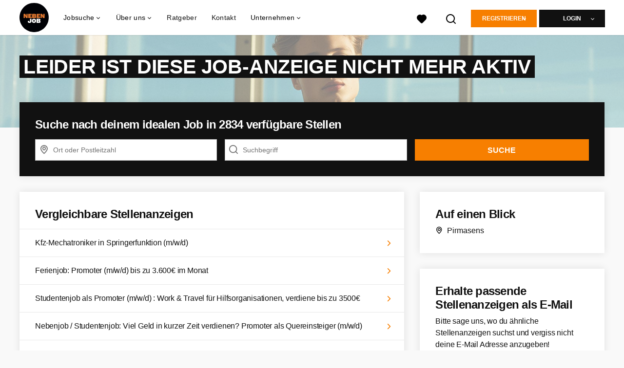

--- FILE ---
content_type: text/html; charset=utf-8
request_url: https://www.nebenjob.de/stellenangebote/2746775-objektleiter-m-w-d-gebaudereinigung-in-pirmasens
body_size: 18818
content:
<!DOCTYPE html>
<html lang="de">
  <head>
    <meta charset="UTF-8">

<title>Objektleiter (m/w/d) Gebäudereinigung in Pirmasens~ *</title>
<meta name="viewport" content="width=device-width, initial-scale=1, maximum-scale=1, user-scalable=no">

<link rel="preconnect" href="https://cdn.youngcapital.nl" crossorigin>
<link rel="preconnect" href="https://cdn.youngcapital.nl">
<link rel="preconnect" href="https://fonts.googleapis.com">
<link rel="preconnect" href="https://fonts.gstatic.com" crossorigin>
<link rel="preconnect" href="https://staticdash.net">
<link rel="preconnect" href="https://youngcapital-uploads-production.s3-eu-west-1.amazonaws.com">
<link rel="preconnect" href="https://youngcapital-uploads-production.s3.eu-west-1.amazonaws.com">
<link rel="preconnect" href="https://youngcapital-uploads-production.s3.amazonaws.com">
<link rel="preload" as="style" href="https://staticdash.net/fonts/work-sans/v17/css/default.css" />
<link rel="preload" href="/assets/pages/job-opening-546726ccb43ad0b4c5fbc8145639435920bef9d9df81429fb5e6f1ba6c8d26ef.css" as="style" />

<link rel="apple-touch-icon"      sizes="57x57"   max-age="604800" href=/njde-apple-touch-icon-57x57.png />
<link rel="apple-touch-icon"      sizes="114x114" max-age="604800" href=/njde-apple-touch-icon-114x114.png />
<link rel="apple-touch-icon"      sizes="72x72"   max-age="604800" href=/njde-apple-touch-icon-72x72.png />
<link rel="apple-touch-icon"      sizes="144x144" max-age="604800" href=/njde-apple-touch-icon-144x144.png />
<link rel="apple-touch-icon"      sizes="60x60"   max-age="604800" href=/njde-apple-touch-icon-60x60.png />
<link rel="apple-touch-icon"      sizes="120x120" max-age="604800" href=/njde-apple-touch-icon-120x120.png />
<link rel="apple-touch-icon"      sizes="76x76"   max-age="604800" href=/njde-apple-touch-icon-76x76.png />
<link rel="apple-touch-icon"      sizes="152x152" max-age="604800" href=/njde-apple-touch-icon-152x152.png />
<link rel="icon" type="image/png" sizes="196x196" max-age="604800" href=/njde-favicon-196x196.png />
<link rel="icon" type="image/png" sizes="160x160" max-age="604800" href=/njde-favicon-160x160.png />
<link rel="icon" type="image/png" sizes="96x96"   max-age="604800" href=/njde-favicon-96x96.png />
<link rel="icon" type="image/png" sizes="32x32"   max-age="604800" href=/njde-favicon-32x32.png />
<link rel="icon" type="image/png" sizes="16x16"   max-age="604800" href=/njde-favicon-16x16.png />
<meta name="msapplication-TileColor"  content="#ffffff" />
<meta name="msapplication-TileImage"  content=/njde-mstile-144x144.png />
<meta name="msapplication-config"     content=/njde-browserconfig.xml />
<meta name="theme-color" content="#F77F00">
<meta name="full-lang-code" content="de-de-x-nj_de" />

    <meta name="apple-itunes-app" content="app-id=1082652441, app-argument=https://www.nebenjob.de/stellenangebote/2746775-objektleiter-m-w-d-gebaudereinigung-in-pirmasens" />
    <meta name="google-play-app" content="app-id=nl.studentjob" />


<meta name="description" content="Piepenbrock steht für professionelle Dienstleistungen aus einer Hand. Werde ein Teil unseres Teams und hilf dabei,täglich für zufriedene Kunden in den Geschäftsfeldern Instandhaltung, Gebäudereinigung, Facility Management und Sicherheit zu sorgen." />
<meta name="author" content="NebenJob DE" />
<meta name="robots" content="index, follow" />
<meta name="owner" content="	YoungCapital B.V." />
<meta name="environment" content="production" />
<meta name="referrer" content="origin-when-cross-origin" />

  <meta property="og:title" content="Objektleiter (m/w/d) Gebäudereinigung in Pirmasens - Nebe..." />
  <meta property="og:description" content="Piepenbrock steht für professionelle Dienstleistungen aus eine..." />
  <meta property="og:type" content="website" />
  <meta property="og:site_name" content="Nebenjob DE" />
  <meta property="og:url" content="https://www.nebenjob.de/stellenangebote/2746775-objektleiter-m-w-d-gebaudereinigung-in-pirmasens" />

      <meta property="jobTitle" content="Objektleiter (m/w/d) Gebäudereinigung in Pirmasens" />
      <meta property="jobDescription" content="Piepenbrock steht für professionelle Dienstleistungen aus einer Hand. Werde ein Teil unseres Teams und hilf dabei,täglich für zufriedene Kunden in den Geschäftsfeldern Instandhaltung, Gebäudereinigung, Facility Management und Sicherheit zu sorgen." />
      <meta property="contenttype" content="JobPosting" />
      <meta property="identifier" content="2746775" />
      <meta property="datePosted" content="2023-04-11 08:55:01 +0200" />
      <meta property="status" content="inactive" />
      <meta property="postalCode" content="66953" />
      <meta property="postalCode2Digit" content="66" />
      <meta property="addressCountry" content="" />
      <meta property="jobType" content="imported" />
      <meta property="jobRedirectTo" content="" />

        <meta property="siteAbbr" content="NJ_DE" />

        <meta property="addressLocality" content="Pirmasens" />

        <meta property="addressRegion" content="Provincie Rheinland-Pfalz" />

        <meta property="jobStatus" content='Inaktiv' />

        <meta property="employmentType" content="Teilzeitjob" />


        <meta property="occupationalCategory" content="Technik / Elektronik" />



        <meta property="bcInterest" content="Piepenbrock"/>

      <meta property="motivation" content="optional" />

    <meta property="og:image" content="https://www.nebenjob.de/assets/og-logos/social/studentjob-510518e5bdd4ddf3831a16debc7f809bf5ea045aca2b481dfadfa4becf57231b.jpg" />
    <meta property="og:image:width" content="1200"/>
    <meta property="og:image:height" content="630" />

    <meta property="fb:app_id" content="216924695639390" />

  <meta name="twitter:card" content="summary_large_image" />
    <meta name="twitter:site" content="@YoungCapital_NL" />
    <meta name="twitter:creator" content="@YoungCapital_NL" />
  <meta name="twitter:title" content="Objektleiter (m/w/d) Gebäudereinigung in Pirmasens -..." />
  <meta name="twitter:description" content="Piepenbrock steht für professionelle Dienstleistungen aus einer Hand. Werde ein Teil unseres Teams und hilf dabei,täglich für z..." />

    <meta name="twitter:image" content="https://www.nebenjob.de/assets/og-logos/social/studentjob-510518e5bdd4ddf3831a16debc7f809bf5ea045aca2b481dfadfa4becf57231b.jpg" />


<link rel="stylesheet" href="https://staticdash.net/fonts/work-sans/v17/css/default.css" />

<style type="text/css">
  @import url(https://cdn.youngcapital.nl/style-guide/icons/3.12.0/style.swap.css);

    /* Bootstrap Glyphicons Halflings */
    @font-face{
      font-family:"Glyphicons Halflings";
      src:url("https://www.nebenjob.de/assets/glyphicons-halflings-regular-0805fb1fe24235f70a639f67514990e4bfb6d2cfb00ca563ad4b553c240ddc33.eot");
      src:url("https://www.nebenjob.de/assets/glyphicons-halflings-regular-0805fb1fe24235f70a639f67514990e4bfb6d2cfb00ca563ad4b553c240ddc33.eot?#iefix") format("embedded-opentype"),
        url("https://www.nebenjob.de/assets/glyphicons-halflings-regular-403acfcf0cbaebd1c28b404eec442cea53642644b3a73f91c5a4ab46859af772.woff2") format("woff2"),
        url("https://www.nebenjob.de/assets/glyphicons-halflings-regular-0703369a358a012c0011843ae337a8a20270c336948a8668df5cb89a8827299b.woff") format("woff"),
        url("https://www.nebenjob.de/assets/glyphicons-halflings-regular-7c9caa5f4e16169b0129fdf93c84e85ad14d6c107eb1b0ad60b542daf01ee1f0.ttf") format("truetype");
      font-weight:400;
      font-style:normal;
      font-stretch:normal;
    }
    /* YC Custom */
    @font-face {
      font-family: "yc-font";
      src:font-url("https://www.nebenjob.de/assets/yc-font-a7b0871094ed68c2c2312bdec92eabef5ffa6ed822228bb182c23ddd0e479168.eot");
      src:font-url("https://www.nebenjob.de/assets/yc-font-a7b0871094ed68c2c2312bdec92eabef5ffa6ed822228bb182c23ddd0e479168.eot?#iefix") format("embedded-opentype"),
        font-url("https://www.nebenjob.de/assets/yc-font-1abcc95be791d29cf499331673f23a15b57cf23e02e96b56e0aafc1df51a041e.woff") format("woff"),
        font-url("https://www.nebenjob.de/assets/yc-font-0f352a0365bb3006453278e56719057a5349841541e8dee50c0b11831aa1b3c4.ttf") format("truetype");
      font-weight: 400;
      font-style: normal;
    }
    [data-icon]:before{font-family: "yc-font" !important;content: attr(data-icon);font-style: normal !important;font-weight: normal !important;font-variant: normal !important;text-transform: none !important;speak: none;line-height: 1;-webkit-font-smoothing: antialiased;-moz-osx-font-smoothing: grayscale;}
    [class^="yc-icon-"]:before,[class*=" yc-icon-"]:before {font-family: "yc-font" !important;font-style: normal !important;font-weight: normal !important;font-variant: normal !important;text-transform: none !important;speak: none;line-height: 1;-webkit-font-smoothing: antialiased;-moz-osx-font-smoothing: grayscale;}
    .yc-icon-close:before {content: "\61"; }
    .yc-icon-star-empty:before {content: "\62";}
    .yc-icon-star-full:before {content: "\63";}
    .yc-icon-search:before {content: "\64";}
    .yc-icon-profile:before {content: "\65";}
    .yc-icon-arrow-left:before {content: "\66";}
    .yc-icon-arrow-right:before {content: "\67";}
    .yc-icon-money:before {content: "\68";}
</style>


<script src="/assets/jquery-5c7dcc015048ed98c0060951b988c5380363a047d30b22f181def007bd759e05.js"></script>


<link rel="search" type="application/opensearchdescription+xml" href="/opensearch.xml" title="NebenJob DE" />

<meta name="csrf-param" content="authenticity_token" />
<meta name="csrf-token" content="BylwcXn5yiOCVMoS3DyW3a6c_55WtVrWD99bwap98Poz353N9a7_-rXmN7BbcQhS4rISOiojVw5IrMETQHAR-g" />

<script> use_styleguide_css = true; </script>
<script> new_styleguide_forms = false; </script>



  <link rel="stylesheet" href="/assets/pages/job-opening-546726ccb43ad0b4c5fbc8145639435920bef9d9df81429fb5e6f1ba6c8d26ef.css" />

<script src="/assets/application-a8eca5e6d1b1e8eacc40188cec2ec58ed025d03e3a034f02cc0f0a824deb8119.js" async="async"></script>
<script src="/assets/esbuild-8ade744b0c70f3b23eb9ec709423af9b7714cda2a9179b0491a503eb78b781af.js" data-turbo-track="reload" defer="defer"></script>






    <script
  data-host-application="blk"
  data-is-production="true"
  data-use-cache-from-url="/cms_pages/cookiebanner_settings"
  src="https://staticdash.net/cookie-banner/cookie-banner-2.18.0.js"
  async
></script>

    <meta name="csrf-param" content="authenticity_token" />
<meta name="csrf-token" content="M_1VsaLjSaObofdxo3POaxaenwE5AIdh2g08iJaV5cYHC7gNLrR8eqwTCtMkPlDkWrBypUWWirmdfqZafJgExg" />
        <link rel="stylesheet" href="/assets/job_opening_print-2cd941fb1b034cfd7ac3df95eba624baf1d085b0bbec08bf7790ed3b7351edf7.css" media="print" />
      <link rel="alternate" href="android-app://nl.studentjob/https/www.nebenjob.de/stellenangebote/2746775" />


      <link rel="canonical" href="https://www.nebenjob.de/stellenangebote/2746775-objektleiter-m-w-d-gebaudereinigung-in-pirmasens" />

  </head>

  <body
    class='
      bg
      use-ycs
      
    '
    data-turbo="false"
    data-controller="job-openings-sticky-title"
    data-action="scroll@document->job-openings-sticky-title#scrollEventListener"
  >
    <script>
  window.dataLayer = window.dataLayer || [];
  window.dataLayer.push({"environment":{"environment":"production","language":"de"},"pagetype":{"pagetype":"job_openings \u003e show"},"facebookPixel":{"pageViewEventID":"page_view_019c0fa2-d754-7a79-8e20-1753a0ed3a35"}});


  var viewport = {};
  viewport.width = window.innerWidth
  viewport.height = window.innerHeight

  window.dataLayer[0].environment.viewport = viewport;
</script>





    <!-- legacy-header -->

    <div class="new-header" data-job-openings-sticky-title-target="siteNavigation">
      <div class="new-header__container">
        <div class="new-header__item new-header__item--menu new-header__item--mobile">
  <button class="new-header__menu-toggle" aria-label="Main menu">
    <span class="nyc-icon nyc-icon-menu-hamburger new-header__menu-icon--closed"></span>
    <span class="nyc-icon nyc-icon-close-cross new-header__menu-icon--open"></span>
  </button>
  <ul class="new-header__menu-nav new-header__menu-nav--left navigation navigation--main">


        <li class="navigation__item navigation__item--top"><span class="">Jobsuche</span><div class="navigation__container"><ul class="navigation navigation--sub"><li class="navigation__item"><a href="/kandidat/anmelden" class="navigation__link">Profil anlegen</a></li><li class="navigation__item"><a href="/accounts/auth/studentjob_id" class="navigation__link">Einloggen</a></li><li class="navigation__item"><span class="navigation__drop">Stellenangebote</span><ul class="navigation navigation--sub"><li class="navigation__item"><a href="/nebenjob" class="navigation__link">Nebenjobs</a></li><li class="navigation__item"><a href="/ferienjob" class="navigation__link">Ferienjobs</a></li><li class="navigation__item"><a href="/minijob" class="navigation__link">Minijobs</a></li><li class="navigation__item"><a href="/teilzeitjob" class="navigation__link">Teilzeitjobs</a></li><li class="navigation__item"><a href="/aushilfsjobs" class="navigation__link">Aushilfsjobs</a></li><li class="navigation__item"><a href="/wochenendjob" class="navigation__link">Wochenendjobs</a></li><li class="navigation__item"><a href="/home-office-jobs" class="navigation__link">Home-Office Jobs</a></li><li class="navigation__item"><a href="/taetigkeitsbereich" class="navigation__link">Tätigkeitsbereiche</a></li><li class="navigation__item"><a href="/stellenangebote" class="navigation__link">Alle Jobangebote</a></li><li class="navigation__item"><a href="https://www.jobbird.com/de/jobs" class="navigation__link">Jobs Deutschland</a></li></ul></li><li class="navigation__item"><span class="navigation__drop">Nebenjobs nach Stadt</span><ul class="navigation navigation--sub"><li class="navigation__item"><a href="/nebenjob/munchen" class="navigation__link">Nebenjobs München</a></li><li class="navigation__item"><a href="/nebenjob/berlin" class="navigation__link">Nebenjobs Berlin</a></li><li class="navigation__item"><a href="/nebenjob/hamburg" class="navigation__link">Nebenjobs Hamburg</a></li><li class="navigation__item"><a href="/nebenjob/koln" class="navigation__link">Nebenjobs Köln</a></li><li class="navigation__item"><a href="/nebenjob/frankfurt-am-main" class="navigation__link">Nebenjobs Frankfurt</a></li><li class="navigation__item"><a href="/nebenjob/leipzig" class="navigation__link">Nebenjobs Leipzig</a></li><li class="navigation__item"><a href="/nebenjob/nurnberg" class="navigation__link">Nebenjobs Nürnberg</a></li><li class="navigation__item"><a href="/nebenjob/dusseldorf" class="navigation__link">Nebenjobs Düsseldorf</a></li><li class="navigation__item"><a href="/nebenjob/stuttgart" class="navigation__link">Nebenjobs Stuttgart</a></li><li class="navigation__item"><a href="/nebenjob" class="navigation__link">Nebenjobs in deiner Stadt</a></li><li class="navigation__item"><a href="/nebenjobs-in-dem" class="navigation__link">Nebenjobs in deinem Bundesland</a></li></ul></li><li class="navigation__item"><span class="navigation__drop">Minijobs nach Stadt</span><ul class="navigation navigation--sub"><li class="navigation__item"><a href="/minijob/munchen" class="navigation__link">Minijobs München</a></li><li class="navigation__item"><a href="/minijob/berlin" class="navigation__link">Minijobs Berlin</a></li><li class="navigation__item"><a href="/minijob/hamburg" class="navigation__link">Minijobs Hamburg</a></li><li class="navigation__item"><a href="/minijob/koln" class="navigation__link">Minijobs Köln</a></li><li class="navigation__item"><a href="/minijob/frankfurt-am-main" class="navigation__link">Minijobs Frankfurt</a></li><li class="navigation__item"><a href="/minijob/leipzig" class="navigation__link">Minijobs Leipzig</a></li><li class="navigation__item"><a href="/minijob/nurnberg" class="navigation__link">Minijobs Nürnberg</a></li><li class="navigation__item"><a href="/minijob/dusseldorf" class="navigation__link">Minijobs Düsseldorf</a></li><li class="navigation__item"><a href="/minijob/stuttgart" class="navigation__link">Minijobs Stuttgart</a></li><li class="navigation__item"><a href="/minijob/dortmund" class="navigation__link">Minijobs Dortmund</a></li><li class="navigation__item"><a href="/minijob" class="navigation__link">Minijobs in deiner Stadt</a></li></ul></li><li class="navigation__item"><span class="navigation__drop">Bewerbungstipps</span><ul class="navigation navigation--sub"><li class="navigation__item"><a href="/bewerbungstipps/bewerbung-minijob" class="navigation__link">Bewerbung Minijob</a></li><li class="navigation__item"><a href="/bewerbungstipps/bewerbungsschreiben-tipps" class="navigation__link">Bewerbungsschreiben</a></li><li class="navigation__item"><a href="/bewerbungstipps/lebenslauf-schreiben" class="navigation__link">Lebenslauf schreiben</a></li><li class="navigation__item"><a href="/bewerbungstipps/lebenslauf-gestalten" class="navigation__link">Lebenslauf gestalten</a></li><li class="navigation__item"><a href="/bewerbungstipps/motivationsschreiben" class="navigation__link">Motivationsschreiben</a></li><li class="navigation__item"><a href="/bewerbungstipps/kurzbewerbung" class="navigation__link">Kurzbewerbung</a></li><li class="navigation__item"><a href="/bewerbungstipps/interne-bewerbung" class="navigation__link">Interne Bewerbung</a></li><li class="navigation__item"><a href="/bewerbungstipps/bewerbung-auf-englisch" class="navigation__link">Bewerbung auf Englisch</a></li><li class="navigation__item"><a href="/bewerbungstipps/vorstellungsgespraech" class="navigation__link">Vorstellungsgespräch</a></li><li class="navigation__item"><a href="/bewerbungstipps" class="navigation__link">Alle Bewerbungstipps</a></li></ul></li><li class="navigation__item"><span class="navigation__drop">Berufe</span><ul class="navigation navigation--sub"><li class="navigation__item"><a href="/taetigkeitsbereich/fahrer-jobs" class="navigation__link">Fahrer Jobs</a></li><li class="navigation__item"><a href="/taetigkeitsbereich/fahrer-jobs/lkw-fahrer-jobs" class="navigation__link">LKW-Fahrer Jobs</a></li><li class="navigation__item"><a href="/taetigkeitsbereich/gebaudeverwaltung-jobs/hausmeister-jobs" class="navigation__link">Hausmeister Jobs</a></li><li class="navigation__item"><a href="/taetigkeitsbereich/medizin-jobs/gesundheitsmanager-jobs" class="navigation__link">Gesundheitsmanager Jobs</a></li><li class="navigation__item"><a href="/taetigkeitsbereich/controlling-jobs/controller-jobs" class="navigation__link">Controller Jobs</a></li><li class="navigation__item"><a href="/taetigkeitsbereich/marketing-jobs/mediengestalter-jobs" class="navigation__link">Mediengestalter Jobs</a></li><li class="navigation__item"><a href="/taetigkeitsbereich/produktion-jobs/industriemechaniker-jobs" class="navigation__link">Industriemechaniker Jobs</a></li><li class="navigation__item"><a href="/taetigkeitsbereich/jobs-verkauf/verkaeufer-jobs" class="navigation__link">Verkäufer Jobs</a></li><li class="navigation__item"><a href="/taetigkeitsbereich/fahrer-jobs/kurier-jobs" class="navigation__link">Kurier Jobs</a></li><li class="navigation__item"><a href="/taetigkeitsbereich/medizin-jobs/sozialarbeiter-jobs" class="navigation__link">Sozialarbeiter Jobs</a></li><li class="navigation__item"><a href="/taetigkeitsbereich/fahrer-jobs/kraftfahrer-jobs" class="navigation__link">Kraftfahrer Jobs</a></li><li class="navigation__item"><a href="/taetigkeitsbereich/fahrer-jobs/gabelstaplerfahrer-jobs" class="navigation__link">Gabelstaplerfahrer Jobs</a></li><li class="navigation__item"><a href="/taetigkeitsbereich/vertrieb-jobs/aussendienstler-jobs" class="navigation__link">Außendienstler Jobs</a></li><li class="navigation__item"><a href="/taetigkeitsbereich/medizin-jobs/psychologe-jobs" class="navigation__link">Psychologe Jobs</a></li><li class="navigation__item"><a href="/taetigkeitsbereich/paedagogik-jobs/erzieher-jobs" class="navigation__link">Erzieher Jobs</a></li><li class="navigation__item"><a href="/taetigkeitsbereich/design-jobs/designer-jobs" class="navigation__link">Designer Jobs</a></li><li class="navigation__item"><a href="/taetigkeitsbereich/ingenieur-jobs/wirtschaftsingenieur-jobs" class="navigation__link">Wirtschaftsingenieur Jobs</a></li><li class="navigation__item"><a href="/taetigkeitsbereich/ingenieur-jobs/maschinenbauingenieur-jobs" class="navigation__link">Maschinenbauingenieur Jobs</a></li><li class="navigation__item"><a href="/taetigkeitsbereich/ingenieur-jobs/maschinenbautechniker-jobs" class="navigation__link">Maschinenbautechniker Jobs</a></li><li class="navigation__item"><a href="/taetigkeitsbereich/fahrer-jobs/berufskraftfahrer-jobs" class="navigation__link">Berufskraftfahrer Jobs</a></li><li class="navigation__item"><a href="/taetigkeitsbereich/medizin-jobs/mfa-jobs" class="navigation__link">MFA Jobs</a></li><li class="navigation__item"><a href="/taetigkeitsbereich/chemiker-jobs" class="navigation__link">Chemiker Jobs</a></li><li class="navigation__item"><a href="/taetigkeitsbereich/techniker-jobs/elektriker-jobs" class="navigation__link">Elektriker Jobs</a></li><li class="navigation__item"><a href="/taetigkeitsbereich/techniker-jobs/elektroniker-jobs" class="navigation__link">Elektroniker Jobs</a></li><li class="navigation__item"><a href="/taetigkeitsbereich/ingenieur-jobs/zerspanungsmechaniker-jobs" class="navigation__link">Zerspanungsmechaniker Jobs</a></li></ul></li><li class="navigation__item"><a href="/ratgeber" class="navigation__link">Ratgeber</a></li></ul></div></li><li class="navigation__item navigation__item--top"><span class="">Unternehmen</span><div class="navigation__container"><ul class="navigation navigation--sub"><li class="navigation__item"><a href="/unternehmen" class="navigation__link">Mitarbeiter finden</a></li><li class="navigation__item"><a href="/unternehmen/stellenanzeige-aufgeben" class="navigation__link">Kostenlose Stellenanzeige aufgeben</a></li><li class="navigation__item"><a href="/unternehmen/recruitment" class="navigation__link">Recruitment</a></li><li class="navigation__item"><span class="navigation__drop">Recruiting-Prozess Tipps</span><ul class="navigation navigation--sub"><li class="navigation__item"><a href="/unternehmen/recruiting-prozess-tipps/personalbeschaffung" class="navigation__link">Personalbeschaffung</a></li><li class="navigation__item"><a href="/unternehmen/recruiting-prozess-tipps/stellenanzeige-schreiben" class="navigation__link">Stellenanzeige schreiben</a></li><li class="navigation__item"><a href="/unternehmen/recruiting-prozess-tipps/stellenanzeige-muster" class="navigation__link">Stellenanzeige Muster</a></li><li class="navigation__item"><a href="/unternehmen/recruiting-prozess-tipps/zusage-bewerbung" class="navigation__link">Zusage Bewerbung</a></li><li class="navigation__item"><a href="/unternehmen/recruiting-prozess-tipps/absage-bewerbung" class="navigation__link">Absage Bewerbung</a></li><li class="navigation__item"><a href="/unternehmen/recruiting-prozess-tipps/bewerbungsgespraech-fuehren" class="navigation__link">Bewerbungsgespräch führen</a></li><li class="navigation__item"><a href="/unternehmen/recruiting-prozess-tipps" class="navigation__link">Alle Recruiting-Prozess Tipps</a></li></ul></li><li class="navigation__item"><a href="/haufig-gestellte-fragen/unternehmen-auf-nebenjob" class="navigation__link">FAQ für Arbeitgeber</a></li></ul></div></li><li class="navigation__item navigation__item--top"><span class="">Info</span><div class="navigation__container"><ul class="navigation navigation--sub"><li class="navigation__item"><a href="/ueber-nebenjob" class="navigation__link">Über NebenJob</a></li><li class="navigation__item"><a href="/haufig-gestellte-fragen/ueber-nebenjob" class="navigation__link">Häufig gestellte Fragen</a></li><li class="navigation__item"><a href="/kontakt" class="navigation__link">Kontakt</a></li></ul></div></li>

    <li class="navigation__item navigation__item--socials">

        <a title="Instagram" aria-label="Instagram" class="navigation__social" target="_blank" rel="noopener" href="https://www.instagram.com/nebenjob.de/">
          <i class="nyc-icon nyc-icon-network-insta"></i>
</a>        <a title="Facebook" aria-label="Facebook" class="navigation__social" target="_blank" rel="noopener" href="https://www.facebook.com/nebenjob.de">
          <i class="nyc-icon nyc-icon-network-facebook"></i>
</a>    </li>
  </ul>
</div>

        <div class="new-header__item new-header__item--menu">
  <ul class="new-header__menu-nav navigation navigation--main navigation--desktop">
      
        <li class="navigation__item navigation__item--top"><span class="navigation__drop">Jobsuche</span><div class="navigation__container"><ul class="navigation navigation--sub"><li class="navigation__item"><a href="/nebenjob" class="navigation__link navigation__link--drop">Nebenjobs nach Stadt</a><ul class="navigation navigation--sub"><li class="navigation__item"><a href="/nebenjob/munchen" class="navigation__link">Nebenjobs München</a></li><li class="navigation__item"><a href="/nebenjob/berlin" class="navigation__link">Nebenjobs Berlin</a></li><li class="navigation__item"><a href="/nebenjob/hamburg" class="navigation__link">Nebenjobs Hamburg</a></li><li class="navigation__item"><a href="/nebenjob/koln" class="navigation__link">Nebenjobs Köln</a></li><li class="navigation__item"><a href="/nebenjob/frankfurt-am-main" class="navigation__link">Nebenjobs Frankfurt</a></li><li class="navigation__item"><a href="/nebenjob/leipzig" class="navigation__link">Nebenjobs Leipzig</a></li><li class="navigation__item"><a href="/nebenjob/nurnberg" class="navigation__link">Nebenjobs Nürnberg</a></li><li class="navigation__item"><a href="/nebenjob/dusseldorf" class="navigation__link">Nebenjobs Düsseldorf</a></li><li class="navigation__item"><a href="/nebenjob/stuttgart" class="navigation__link">Nebenjobs Stuttgart</a></li><li class="navigation__item"><a href="/nebenjob/dortmund" class="navigation__link">Nebenjobs Dortmund</a></li><li class="navigation__item"><a href="/nebenjobs-in-dem" class="navigation__link">Nebenjob in deinem Bundesland</a></li></ul></li><li class="navigation__item"><a href="/minijob" class="navigation__link navigation__link--drop">Minijobs nach Stadt</a><ul class="navigation navigation--sub"><li class="navigation__item"><a href="/minijob/munchen" class="navigation__link">Minijobs München</a></li><li class="navigation__item"><a href="/minijob/berlin" class="navigation__link">Minijobs Berlin</a></li><li class="navigation__item"><a href="/minijob/hamburg" class="navigation__link">Minijobs Hamburg</a></li><li class="navigation__item"><a href="/minijob/koln" class="navigation__link">Minijobs Köln</a></li><li class="navigation__item"><a href="/minijob/frankfurt-am-main" class="navigation__link">Minijobs Frankfurt</a></li><li class="navigation__item"><a href="/minijob/leipzig" class="navigation__link">Minijobs Leipzig</a></li><li class="navigation__item"><a href="/minijob/nurnberg" class="navigation__link">Minijobs Nürnberg</a></li><li class="navigation__item"><a href="/minijob/dusseldorf" class="navigation__link">Minijobs Düsseldorf</a></li><li class="navigation__item"><a href="/minijob/stuttgart" class="navigation__link">Minijobs Stuttgart</a></li><li class="navigation__item"><a href="/minijob/dortmund" class="navigation__link">Minijobs Dortmund</a></li></ul></li><li class="navigation__item"><span class="navigation__drop">Stellenangebote</span><ul class="navigation navigation--sub"><li class="navigation__item"><a href=" /nebenjob" class="navigation__link"> Nebenjobs</a></li><li class="navigation__item"><a href="/ferienjob" class="navigation__link">Ferienjobs</a></li><li class="navigation__item"><a href="/minijob" class="navigation__link">Minijobs</a></li><li class="navigation__item"><a href="/teilzeitjob" class="navigation__link">Teilzeitjobs</a></li><li class="navigation__item"><a href="/aushilfsjobs" class="navigation__link">Aushilfsjobs</a></li><li class="navigation__item"><a href="/wochenendjob" class="navigation__link">Wochenendjobs</a></li><li class="navigation__item"><a href="/home-office-jobs" class="navigation__link">Home-Office Jobs</a></li><li class="navigation__item"><a href="/taetigkeitsbereich" class="navigation__link">Tätigkeitsbereiche</a></li><li class="navigation__item"><a href="/stellenangebote" class="navigation__link">Alle Stellenangebote</a></li><li class="navigation__item"><a href="https://www.jobbird.com/de/jobs" class="navigation__link">Jobs Deutschland</a></li></ul></li><li class="navigation__item"><span class="navigation__drop">Bewerbungstipps</span><ul class="navigation navigation--sub"><li class="navigation__item"><a href="/bewerbungstipps/bewerbung-minijob" class="navigation__link">Bewerbung Minijob</a></li><li class="navigation__item"><a href="/bewerbungstipps/bewerbungsschreiben-tipps" class="navigation__link">Bewerbungsschreiben</a></li><li class="navigation__item"><a href="/bewerbungstipps/lebenslauf-schreiben" class="navigation__link">Lebenslauf schreiben</a></li><li class="navigation__item"><a href="/bewerbungstipps/lebenslauf-gestalten" class="navigation__link">Lebenslauf gestalten</a></li><li class="navigation__item"><a href="/bewerbungstipps/motivationsschreiben" class="navigation__link">Motivationsschreiben</a></li><li class="navigation__item"><a href="/bewerbungstipps/kurzbewerbung" class="navigation__link">Kurzbewerbung</a></li><li class="navigation__item"><a href="/bewerbungstipps/interne-bewerbung" class="navigation__link">Interne Bewerbung</a></li><li class="navigation__item"><a href="/bewerbungstipps/bewerbung-auf-englisch" class="navigation__link">Bewerbung auf Englisch</a></li><li class="navigation__item"><a href="/bewerbungstipps/vorstellungsgespraech" class="navigation__link">Vorstellungsgespräch</a></li><li class="navigation__item"><a href="/bewerbungstipps" class="navigation__link">Alle Bewerbungstipps</a></li></ul></li><li class="navigation__item"><span class="navigation__drop">Info</span><ul class="navigation navigation--sub"><li class="navigation__item"><a href="/haufig-gestellte-fragen" class="navigation__link">Häufig gestellte Fragen</a></li><li class="navigation__item"><a href="/kontakt" class="navigation__link">Kontakt</a></li></ul></li></ul></div></li><li class="navigation__item navigation__item--top"><span class="navigation__drop">Über uns</span><div class="navigation__container"><ul class="navigation navigation--sub"><li class="navigation__item"><span class="navigation__drop">Wer wir sind</span><ul class="navigation navigation--sub"><li class="navigation__item"><a href="/ueber-nebenjob" class="navigation__link">Über uns</a></li><li class="navigation__item"><a href="/ueber-nebenjob/arbeite-mit-uns" class="navigation__link">Arbeiten bei Nebenjob</a></li></ul></li></ul></div></li><li class="navigation__item navigation__item--top"><a href="/ratgeber" class="navigation__link">Ratgeber</a></li><li class="navigation__item navigation__item--top"><a href="/kontakt" class="navigation__link">Kontakt</a></li><li class="navigation__item navigation__item--top"><span class="navigation__drop">Unternehmen</span><div class="navigation__container"><ul class="navigation navigation--sub"><li class="navigation__item"><span class="navigation__drop">Kandidaten finden</span><ul class="navigation navigation--sub"><li class="navigation__item"><a href="/unternehmen" class="navigation__link">Mitarbeiter finden</a></li><li class="navigation__item"><a href="/unternehmen/stellenanzeige-aufgeben" class="navigation__link">Kostenlose Stellenanzeige aufgeben</a></li><li class="navigation__item"><a href="/unternehmen/recruitment" class="navigation__link">Recruitment</a></li></ul></li><li class="navigation__item"><span class="navigation__drop">Recruiting-Prozess Tipps</span><ul class="navigation navigation--sub"><li class="navigation__item"><a href="/unternehmen/recruiting-prozess-tipps/personalbeschaffung" class="navigation__link">Personalbeschaffung</a></li><li class="navigation__item"><a href="/unternehmen/recruiting-prozess-tipps/stellenanzeige-schreiben" class="navigation__link">Stellenanzeige schreiben</a></li><li class="navigation__item"><a href="/unternehmen/recruiting-prozess-tipps/stellenanzeige-muster" class="navigation__link">Stellenanzeige Muster</a></li><li class="navigation__item"><a href="/unternehmen/recruiting-prozess-tipps/zusage-bewerbung" class="navigation__link">Zusage Bewerbung</a></li><li class="navigation__item"><a href="/unternehmen/recruiting-prozess-tipps/absage-bewerbung" class="navigation__link">Absage Bewerbung</a></li><li class="navigation__item"><a href="/unternehmen/recruiting-prozess-tipps/bewerbungsgespraech-fuehren" class="navigation__link">Bewerbungsgespräch führen</a></li><li class="navigation__item"><a href="/unternehmen/recruiting-prozess-tipps" class="navigation__link">Alle Recruiting-Prozess Tipps</a></li></ul></li><li class="navigation__item"><span class="navigation__drop">Praktische Tipps &amp; Kontakt</span><ul class="navigation navigation--sub"><li class="navigation__item"><a href="/haufig-gestellte-fragen/ueber-nebenjob" class="navigation__link">Häufig gestellte Fragen</a></li><li class="navigation__item"><a href="/kontakt" class="navigation__link">Kontakt</a></li></ul></li></ul></div></li>
  </ul>
</div>

        <div class="new-header__item new-header__item--favorites ">
  <a class="new-header__link" aria-label="Alle Favoriten ansehen" href="/kandidat/favoriten">
    <div class="new-header__favorites-icon">
      <img alt="Herz" src="/assets/icons/svg/icon-favourite-filled-3de5d46f56bdae68d7267176c73959be6a934c63f885c029858ee4b798962fe5.svg" width="22" height="22" />
      <span class="new-header__favorites-count hidden">
        0
      </span>
    </div>
</a></div>


        <div class="new-header__item new-header__item--logo">
          <a href="/" class="new-header__logo">
            <img width="60" height="60" src="https://www.nebenjob.de/logos/svg/njde.svg" alt="Nebenjob DE_logo" title="" class="new-header__image">
          </a>
        </div>

        <div class="new-header__item new-header__item--search search search--job-listing">
          <button class="search__toggle" aria-label="Suchen">
            <img alt="Lupe" src="/assets/icons/svg/icon-search-d6b422475f7b015089cb87cc67d0644a18daa19e55f6d8114d874f22e5e6db23.svg" width="22" height="22" />
          </button>
        </div>

          <div class="new-header__item new-header__item--user-menu user-menu user-menu-toggle--logged-out">
    <button class="new-header__menu-toggle" aria-label="Login">
      <span class="nyc-icon nyc-icon-avatar new-header__menu-icon--closed"></span>
      <span class="nyc-icon nyc-icon-close-cross new-header__menu-icon--open"></span>
    </button>

      


      <ul class="new-header__menu-nav navigation navigation--main new-header__menu-nav--right hidden-lg hidden-md">
          <li class="navigation__item">
            <span>
              Bewerber
            </span>
            <div class="navigation__container">
              <ul class="navigation navigation--sub">
                <li class="navigation__item">
                  <a class="navigation__link" href="/kandidat/anmelden">Kostenlos registrieren</a>
                </li>
                <li class="navigation__item" data-test="job-board-login-button-mobile">
                  <a class="navigation__link" data-method="post" href="/accounts/auth/studentjob_id">Einloggen</a>
                </li>
              </ul>
            </div>
          </li>
        <li class="navigation__item">
          <span>
            Unternehmen
          </span>
          <div class="navigation__container">
            <ul class="navigation navigation--sub">
              <li class="navigation__item">
                <a class="navigation__link" href="#">
                  <a class="navigation__link" href="/betreff/anmelden">Registrieren</a>
                </a>
              </li>
              <li class="navigation__item">
                <a class="navigation__link" href="/betreff/einloggen">Einloggen</a>
              </li>
            </ul>
          </div>
        </li>
      </ul>

      <ul class="new-header__menu-nav navigation navigation--main user-menu--anonymus hidden-xs hidden-sm">
        <li class="navigation__item menu-select">
          <ul class="menu-select__list menu-select__list--dropless">
            <li class="menu-select__item menu-select__item--borderless">
              <button class="new-header__btn new-header__btn--drop" type="button">
                Registrieren
              </button>
            </li>
            <li class="menu-select__item menu-select__item--login">
              <a class="menu-select__link" href="/kandidat/anmelden">Bewerber</a>
            </li>
            <li class="menu-select__item menu-select__item--login">
              <a class="menu-select__link" href="/betreff/anmelden">UNTERNEHMEN</a>
            </li>
          </ul>
        </li>
        <li class="navigation__item menu-select">
          <ul class="menu-select__list menu-select__list--dropless">
            <li class="menu-select__item menu-select__item--borderless">
              <button class="new-header__btn new-header__btn--black  new-header__btn--drop">
                Login
              </button>
            </li>
            <li class="menu-select__item menu-select__item--login" data-test="job-board-login-button-desktop">
              <a class="menu-select__link" data-method="post" href="/accounts/auth/studentjob_id">Bewerber</a>
            </li>
            <li class="menu-select__item menu-select__item--login">
              <a class="menu-select__link" data-toggle="modal" data-target="#customerLogin" data-keyboard="true" href="javascript:void(0)">Unternehmen</a>
            </li>
          </ul>
        </li>
      </ul>
  </div>


      </div>

    </div>

    <div class="card search__box search--job-listing">
  <nav class="tabs">
    <ul>
      <li class="tab col tab--active">
        <a href='javascript:void(0);' class="tab__text" data-search-type="search--job-listing">
          Stellenangebote
        </a>
      </li>
      <li class="tab col">
        <a href='javascript:void(0);' class="tab__text" data-search-type="search--all-site">
          Gesamte Website
        </a>
      </li>
    </ul>
  </nav>

  <div class="card__body mw-none">
    <div class="search__form search--all-site">
      <form action="/zoeken" accept-charset="UTF-8" method="get">
        <div class="row">
          <div class="col-xs-12">
            <input type="text" name="search[keywords_scope]" id="search_whole_site" maxlength="255" placeholder="Ganze Website durchsuchen" class="search__input" />
          </div>
        </div>
        <div class="row">
          <div class="col-xs-12">
            <input type="submit" name="commit" value="Ganze Website durchsuchen" class="new-header__btn" data-disable-with="Ganze Website durchsuchen" />
          </div>
        </div>
</form>    </div>
    <div class="search__form search--job-listing">
      <form id="job_opening_search" action="/stellenangebote" accept-charset="UTF-8" method="get">
        <div class="row">
          <div class="col-xs-12 pb-2x">
            <div class="u-position--relative">
              <input type="text" name="search[zipcode_eq]" id="session_search_zipcode_eq" placeholder="Postleitzahl oder Ort" class="js-typeahead search__input search_zipcode_track" aria-label="Postleitzahl oder Ort" data-js-typeahead-ajax-data-path="https://www.nebenjob.de/assets/de-3dfa9bb179cdb59a36bb7bfdf6c5cb7f3b535d652a17694fe6afd88ed80f729b.json" />

              <i class="flex-row center-xs middle-xs nyc-icon nyc-icon-location"></i>
            </div>
          </div>
        </div>
        <div class="row">
          <div class="col-xs-12 pb-2x">
            <div class="u-position--relative">
                <input type="text" name="search[keywords_scope]" id="search_keywords_scope" placeholder="Suchbegriff" class="search__input" />

              <i class="flex-row center-xs middle-xs nyc-icon nyc-icon-search"></i>
            </div>
          </div>
        </div>
        <div class="row">
          <div class="col-xs-12">
            <input type="submit" name="commit" value="Suchen" class="new-header__btn" data-page-type="job_openings:show" data-search-source="header_navigation" data-search-tracker="job_opening" data-disable-with="Suchen" />
          </div>
        </div>
</form>    </div>
  </div>
</div>

    <!-- Temporary here -->
    <script type="text/javascript">
      if (typeof Object.assign != 'function') {
        // Must be writable: true, enumerable: false, configurable: true
        Object.defineProperty(Object, "assign", {
          value: function assign(target, varArgs) { // .length of function is 2
            'use strict';
            if (target == null) { // TypeError if undefined or null
              throw new TypeError('Cannot convert undefined or null to object');
            }

            var to = Object(target);

            for (var index = 1; index < arguments.length; index++) {
              var nextSource = arguments[index];

              if (nextSource != null) { // Skip over if undefined or null
                for (var nextKey in nextSource) {
                  // Avoid bugs when hasOwnProperty is shadowed
                  if (Object.prototype.hasOwnProperty.call(nextSource, nextKey)) {
                    to[nextKey] = nextSource[nextKey];
                  }
                }
              }
            }
            return to;
          },
          writable: true,
          configurable: true
        });
      }
      (function () {
        if ( typeof window.CustomEvent === "function" ) return false; //If not IE

        function CustomEvent ( event, params ) {
          params = params || { bubbles: false, cancelable: false, detail: undefined };
          var evt = document.createEvent( 'CustomEvent' );
          evt.initCustomEvent( event, params.bubbles, params.cancelable, params.detail );
          return evt;
        }

        CustomEvent.prototype = window.Event.prototype;

        window.Event = CustomEvent;
      })();


    /**
     * SearchBox responsible for searh box component
     * @param {Object} optional elements to which the box is binded
     **/

      var SearchBox = function(elements) {
        var ELEMENTS = {
          user: jQuery('.new-header__item--user-menu'),
          menu: jQuery('.search'),
          btn: jQuery('.search__toggle'),
          bar: jQuery('.search__box'),
          type: jQuery('[data-search-type]'),
          body: jQuery('body'),
          html: document.getElementsByTagName("html")[0]
        };

        this.ELEMENTS = Object.assign(ELEMENTS, elements);

        this.open = false;
        this.init();
      }

      SearchBox.prototype.init = function() {
        this.toggleEvent = new Event('toggleSearchBar');

        this.hideOnOverlay();
        this.bindButtonClick();
      }

      SearchBox.prototype.bindButtonClick = function() {
        var self = this;
        var btn = this.ELEMENTS.btn;
        var bar = this.ELEMENTS.bar;
        var type = this.ELEMENTS.type;

        for (var i = 0; i < btn.length; i++) {
          btn[i].addEventListener('click', function(e) {
            e.preventDefault();
            var disable = !bar.hasClass('search__box--open')
            self.toggle(disable);
          });
        }

        for (var i = 0; i < type.length; i++) {
          type[i].addEventListener('click', function() {
            $(".tab--active").removeClass('tab--active');
            $(this).parent().addClass('tab--active');

            self.toggleType(this.dataset.searchType)
          });
        }
      }

      SearchBox.prototype.toggle = function(show) {
        var visible = show || false;
        var bar = this.ELEMENTS.bar;
        var body = this.ELEMENTS.body;
        var html = this.ELEMENTS.html;
        this.open = visible;

        document.dispatchEvent(this.toggleEvent);
        if (visible) {
          var type = bar.attr('class').split(' ').filter(function(word) { return word.match('search--'); });

          this.positionBox();
          this.focusInput(type[0]);

          body.addClass('new-menu-search');
          bar.addClass('search__box--open');

          if (window.matchMedia("(max-width: 1023px)").matches) {
            html.style.cssText ="overflow:hidden;position:relative;height:100vh;";
          }
        } else {
          body.removeClass('new-menu-search');
          bar.removeClass('search__box--open');

          html.style = "";
        }
      };

      SearchBox.prototype.focusInput = function(type) {
        var visible = this.ELEMENTS.bar.find('.' + type);

        setTimeout(function() {
          visible.find('input[type="text"]').first().focus();
        }, 100);
      }

      SearchBox.prototype.toggleType = function(type) {
        var types = this.ELEMENTS.type;
        var bar = this.ELEMENTS.bar;

        for (var i = 0; i < types.length; i++) {
          bar.removeClass(types[i].dataset.searchType);
        }

        bar.toggleClass(type);
        this.focusInput(type);
      }

      SearchBox.prototype.positionBox = function() {
        var bar = this.ELEMENTS.bar;
        var menu = this.ELEMENTS.menu;
        var user = this.ELEMENTS.user;

        if (window.matchMedia("(min-width: 1024px)").matches) {
          bar.css('left', menu[0].offsetWidth + menu[0].offsetLeft - bar[0].offsetWidth + user[0].offsetWidth - 5 + 'px');
        } else {
          bar.css('left', 0);
        }
      }

      SearchBox.prototype.hideOnOverlay = function() {
        var menu = this.ELEMENTS.menu;
        var body = this.ELEMENTS.body;
        var bar = this.ELEMENTS.bar;
        var self = this;

        document.addEventListener('click', function(e) {
          if (e.target.tagName == "BODY" || e.target.className == "new-header" && body.hasClass('new-menu-search')) {
            self.toggle();
          }
        })
      };

      /**
       * [NewMenu description]
       */
      var NewMenu = function() {
        this.ELEMENTS = {
          body: jQuery('body'),
          menu: {
            btns: jQuery('.new-header__menu-toggle'),
            select: jQuery('[data-menu-select]'),
            sub: jQuery('.new-header__item--mobile .navigation--sub .navigation__drop'),
            links: jQuery('.navigation__link'),
            desktop: {
              top: jQuery('.navigation--desktop > .navigation__item--top, .user-menu-toggle--logged-in'),
              sub: jQuery('.navigation--desktop .navigation__link')
            }
          }
        }

        this.TIMEOUT_CLOSE_SUB = setTimeout("", 0)

        this.init();
      }

      NewMenu.prototype.init = function() {
        var search = {
          menu: jQuery('.search'),
          btn: jQuery('.search__toggle'),
          bar: jQuery('.search__box'),
          type: jQuery('[data-search-type]'),
        };

        var self = this;

        this.search = new SearchBox(search);
        this.initDropdowns();
        this.initUserDropdown();
        this.initSubMenus();
        this.initMenus();
        this.initSelects();
        this.initLinks();

        document.addEventListener('toggleSearchBar', function() {
          self.closeAll.call(self);
          if (self.search.open) {
            self.toggleScrollable(true);
          }
        });
      }

      NewMenu.prototype.initLinks = function() {
        var self = this;

        jQuery.each(this.ELEMENTS.menu.links, function(i, link) {
          link.addEventListener('click', function() {
            if (!this.classList.contains('navigation__link--drop')) {
              /* Timeout for waiting page draw so the animation is smooth */
              setTimeout(function() {
                self.closeAll();
              }, 250);

              // scroll to page top
              document.body.scrollTop = document.documentElement.scrollTop = 0;
            }
          });
        });
      }

      NewMenu.prototype.initMenus = function() {
        var self = this,
            btns = this.ELEMENTS.menu.btns,
            body = this.ELEMENTS.body;

        for (var i = 0; i < btns.length; i++) {
          btns[i].addEventListener('click', function() {
            var button = this;

            if (button.classList.contains('new-header__menu-toggle--open')) {
              self.closeAll();
              document.querySelector(".new-header").classList.remove("-menu-opened");
            } else {
              self.closeAll();
              self.toggleScrollable(true);
              self.search.toggle(false);
              setTimeout(function() {
                document.querySelector(".new-header").classList.add("-menu-opened");
                button.classList.add('new-header__menu-toggle--open');
              }, 0)
            }
          });
        }
      }

      NewMenu.prototype.initSelects = function() {
        var select = this.ELEMENTS.menu.select;
        jQuery.each(select, function(i, sel) {
          sel.addEventListener('touchend', function(e) {
            if (!this.classList.contains('menu-select__list--visible')) {
              e.preventDefault();
              this.classList.add('menu-select__list--visible');
            }
          });
        });
      }

      NewMenu.prototype.initSubMenus = function() {
        var sub = this.ELEMENTS.menu.sub;

        jQuery.each(sub, function(i, menu) {
          menu.addEventListener('click', function() {
            jQuery(this.nextElementSibling).stop().slideToggle(250);
          });
        });
      }

      NewMenu.prototype.listenTopElements = function(e, topElem) {
        var self = this;

        if (!topElem.classList.contains('navigation__item--active') && !topElem.classList.contains('user-menu')) {
          jQuery.each(this.ELEMENTS.menu.desktop.top, function(i, elem) {
            setTimeout(elem.classList.remove('navigation__item--active', 'user-menu--active'), 0);
          });

          document.addEventListener('click', self.listenCloseOnClickOut, true);

          if (topElem.children[0].className == 'navigation__drop') {
            topElem.classList.add('navigation__item--active');
          }
        } else {
          if (e.target.classList.contains('navigation__item--top')) {
            topElem.classList.remove('navigation__item--active');
          }
        }
      }

      NewMenu.prototype.listenDesktopUserElements = function(e, userElem) {
        if (window.matchMedia("(min-width: 992px)").matches) {
          var self = this;

          if (!jQuery(userElem).hasClass('user-menu--active')) {
            document.addEventListener('click', self.listenCloseUserOnClickOut, true);

            jQuery.each(this.ELEMENTS.menu.desktop.top, function(i, elem) {
              setTimeout(elem.classList.remove('navigation__item--active'), 0);
            });

            jQuery(userElem).addClass('user-menu--active');
          } else {
            if (e.target.classList.contains("new-header__item--user-menu")) {
              jQuery(userElem).removeClass('user-menu--active');
            }
          }
        }
      }

      NewMenu.prototype.initDropdowns = function () {
        var self = this;

        jQuery.each(this.ELEMENTS.menu.desktop.top, function(i, elem) {
          elem.addEventListener('click', function(e) {
            self.listenTopElements(e, elem);
          }, true);
        });
      }

      NewMenu.prototype.initUserDropdown = function () {
        var self = this,
            elems = jQuery(".user-menu");

        jQuery.each(elems, function(i, elem) {
          elem.addEventListener('click', function(e) {
            self.listenDesktopUserElements(e, elem);
          }, true);
        })
      }

      NewMenu.prototype.listenCloseOnClickOut = function(e) {
        if (!jQuery(".navigation__item--active, .user-menu--active")) return false;

        var newHeader  = jQuery(".new-header"),
            mouseX     = e.clientX,
            mouseY     = e.clientY,
            activeItem = jQuery(".navigation__item--active, .user-menu--active");

        var hoveredElement = document.elementFromPoint(mouseX, mouseY);

        var containsElement       = newHeader.has(hoveredElement),
            activeIsHovered       = activeItem == hoveredElement,
            activeContainsHovered = activeItem.has(hoveredElement);

        if (typeof containsElement[0] == 'undefined') {
          this.TIMEOUT_CLOSE_SUB = setTimeout(function() { activeItem.removeClass('navigation__item--active user-menu--active') }, 0);
        } else {
          if ((activeIsHovered && activeContainsHovered) === true) {
            this.TIMEOUT_CLOSE_SUB = setTimeout(function() { activeItem.removeClass('navigation__item--active user-menu--active') }, 0);
          }
        }

        document.removeEventListener(e.type, arguments.callee);
      }

      NewMenu.prototype.listenCloseUserOnClickOut = function(e) {
        if (!jQuery(".navigation__item--active, .user-menu--active")) return false;

        var newHeader  = jQuery(".new-header"),
            mouseX     = e.clientX,
            mouseY     = e.clientY,
            favoriteElement = $(".nyc-icon.nyc-icon-favorite-filled")[0],
            navLiItems = $(".navigation--desktop")[0],
            activeItem = jQuery(".navigation__item--active, .user-menu--active");

        var hoveredElement = document.elementFromPoint(mouseX, mouseY);

        var containsElement       = newHeader.has(hoveredElement),
            activeIsHovered       = activeItem == hoveredElement,
            activeContainsHovered = activeItem.has(hoveredElement),
            isNavLiItems          = hoveredElement == navLiItems,
            isFavorite            = hoveredElement == favoriteElement;

        if (typeof containsElement[0] == 'undefined' || isFavorite || isNavLiItems) {
          this.TIMEOUT_CLOSE_SUB = setTimeout(function() { activeItem.removeClass('navigation__item--active user-menu--active') }, 0);
        } else {
          if ((activeIsHovered && activeContainsHovered) === true) {
            this.TIMEOUT_CLOSE_SUB = setTimeout(function() { activeItem.removeClass('navigation__item--active user-menu--active') }, 0);
          }
        }

        document.removeEventListener(e.type, arguments.callee);
      }

      NewMenu.prototype.toggleScrollable = function(disable) {
        var isDisabled = disable || false;

        // isDisabled ? this.ELEMENTS.body.classList.add('is-non-scrollable')
          // : this.ELEMENTS.body.classList.remove('is-non-scrollable');
      }

      NewMenu.prototype.closeAll = function() {
        var btns = this.ELEMENTS.menu.btns;

        for (var i = 0; i < btns.length; i++) {
          btns[i].classList.remove('new-header__menu-toggle--open');
        }

        var newHeader  = jQuery(".new-header"),
            activeItem = jQuery(".navigation__item--active, .user-menu--active")

        if (newHeader.has(activeItem)) {
          activeItem.removeClass('navigation__item--active user-menu--active');
        }

        this.toggleScrollable();
      }

      new NewMenu();
    </script>


    <section class="ribbon
                
                ribbon--faded
                
                
                "
          data-has-ribbon-youtube-video="false"
          data-has-ribbon-video="false"
          data-job-openings-sticky-title-target="siteRibbon"
          id="site_ribbon">

        <style>
            .random_ribbon_image {
              background-image: url('https://youngcapital-uploads-production.s3.eu-west-1.amazonaws.com/uploads/ribbon_image/image/0000/0025/mobile_header1.jpg');
            }
            @media only screen and (min-width: 641px) {
              .random_ribbon_image {
                background-image: url('https://youngcapital-uploads-production.s3.eu-west-1.amazonaws.com/uploads/ribbon_image/image/0000/0079/guy-airport.jpg');
              }
            }
        </style>

        <div class="ribbon__image ribbon--parallax random_ribbon_image"></div>

      <div class="ribbon__container container container-fluid">

        

          <h2 class="ribbon__heading">
              Leider ist diese Job-Anzeige nicht mehr aktiv
</h2>      </div>
</section>




    

    <main class="content container">
      
      






      <div class="card card--top card--secondary job-opening-search-bar">
  <div class="card__body mw-none">
    <form id="job_opening_search" class="job_opening_search" action="/stellenangebote" accept-charset="UTF-8" method="get">
      <div class="input pt-1x pb-0 pt-0">
        <div class="row">
          <div class="col-xs-12">
            <h3 class="mb-1x mb-md-0 job-openings-amount">
              Suche nach deinem idealen Job in 2834 verfügbare Stellen
            </h3>
          </div>
        </div>

        <div class="row pt-md-2x">
          <div class="col-xs-12 col-md-4 pb-2x pb-md-0 pr-md-0">
            <div class="u-position--relative">
              <input class="string required js-typeahead input__text" data-js-typeahead-ajax-data-path="https://www.nebenjob.de/assets/de-3dfa9bb179cdb59a36bb7bfdf6c5cb7f3b535d652a17694fe6afd88ed80f729b.json" aria-label="Ort oder Postleitzahl" placeholder="Ort oder Postleitzahl" type="text" name="search[zipcode_eq]" id="search_zipcode_eq" />
              <i class="flex-row center-xs middle-xs nyc-icon nyc-icon-location"></i>
            </div>
          </div>
          <div class="col-xs-12 col-md-4 pb-2x pb-md-0 pr-md-0">
            <div class="u-position--relative">
                <input class="string required input__text" placeholder="Suchbegriff" type="text" name="search[keywords_scope]" id="search_keywords_scope" />
              <i class="flex-row center-xs middle-xs nyc-icon nyc-icon-search"></i>
            </div>
          </div>
          <div class="col-xs-12 col-md-4">
            <button value="submit" type="submit" class="btn btn--primary btn--wide">Suche</button>
          </div>
        </div>
      </div>
</form>  </div>
</div>



    <div class='card hidden' data-job-openings-sticky-title-target="stickyTitle">
      <div class='card__body'>
        <h4>Objektleiter (m/w/d) Gebäudereinigung in Pirmasens</h4>
      </div>
    </div>

    <div class="row job-opening ">
      <div class="col-xs-12 col-md-8" data-job-openings-sticky-title-target="jobOpeningContent">
        <div class="sticky__watcher">
            <div class="card job-opening-related-jobs">
    <h3 class="list__title">Vergleichbare Stellenanzeigen</h3>

    <turbo-frame loading="lazy" id="more_like_this_job_opening_2746775" src="/stellenangebote/2746775-objektleiter-m-w-d-gebaudereinigung-in-pirmasens/more_like_this">
      <p class="pb-2x pl-4x pr-4x">Zur Zeit sind keine ähnlichen Stellenangebote verfügbar</p>
</turbo-frame>  </div>


          <div class="card job-opening--inactive job-opening__body printable">
            
<div class="card__body inactive-job-openingcard__body--sticky ">
    <div class="card -yes hidden-xs w-100" style="display:none;">
      <div class="between-xs flex-row">
        <p class="h4" itemprop="title">Objektleiter (m/w/d) Gebäudereinigung in Pirmasens</p>
        <div class="col-xs-12 col-sm last-sm end-xs">
            <a class="btn btn--primary btn btn--primary btn__apply " id="job_reaction_button_body_1" target="" data-test="tracking-apply-button" data-controller="job-openings-apply-button" data-action="click-&gt;job-openings-apply-button#track" data-job-openings-apply-button-event-value="add_to_cart" data-job-openings-apply-button-title-value="Objektleiter (m/w/d) Gebäudereinigung in Pirmasens" data-job-openings-apply-button-gbai-value="false" data-job-openings-apply-button-mb-value="1.0" data-job-openings-apply-button-knock-out-questions-count-value="0" data-job-openings-apply-button-functions-value="[&quot;Technik / Elektronik&quot;]" href="/stellenangebote/2746775-objektleiter-m-w-d-gebaudereinigung-in-pirmasens/bewerbungen/neu">Diese Stellenanzeige ist leider inaktiv.</a>

        </div>
      </div>
    </div>

  <div class="row -no">
    <div class="job-opening__title col-xs-12">
      <div class="flex-row between-xs" data-job-openings-sticky-title-target="jobOpeningTitle">
        <h1 itemprop="title">Objektleiter (m/w/d) Gebäudereinigung in Pirmasens</h1>

      </div>
    </div>

        <div class="col-xs-12 mt-2x">
          <p>Piepenbrock steht für professionelle Dienstleistungen aus einer Hand. Werde ein Teil unseres Teams und hilf dabei,täglich für zufriedene Kunden in den Geschäftsfeldern Instandhaltung, Gebäudereinigung, Facility Management und Sicherheit zu sorgen.</p>
        </div>


    <div class="col-xs-12 col-sm last-sm end-xs mt-2x hidden-xs">
        <a class="btn btn--primary btn btn--primary btn__apply " id="job_reaction_button_body_2" target="" data-test="tracking-apply-button" data-controller="job-openings-apply-button" data-action="click-&gt;job-openings-apply-button#track" data-job-openings-apply-button-event-value="add_to_cart" data-job-openings-apply-button-title-value="Objektleiter (m/w/d) Gebäudereinigung in Pirmasens" data-job-openings-apply-button-gbai-value="false" data-job-openings-apply-button-mb-value="1.0" data-job-openings-apply-button-knock-out-questions-count-value="0" data-job-openings-apply-button-functions-value="[&quot;Technik / Elektronik&quot;]" href="/stellenangebote/2746775-objektleiter-m-w-d-gebaudereinigung-in-pirmasens/bewerbungen/neu">Diese Stellenanzeige ist leider inaktiv.</a>


    </div>
  </div>
</div>




<div class="card__body job-opening__description " itemprop="description">

    <h2>Jobbeschreibung</h2>
    <div>
                    <div>
						<div>
							<p>Ihre Aufgaben </p>
							
									<ul class="list--squares mb-2x">
<li>Sie kümmern sich persönlich um unseren Kunden in Landstuhl, im Bereich Krankenhausreinigung sowie diverse Dienstleistungen wie Wäscheservice, Winterdienst, Außenreinigung, Abfallmanagement etc.</li>
<li>Sie führen unsere Vorarbeiter (m/w/d) und Reinigungskräfte sowohl fachlich als auch disziplinarisch</li>
<li>Sie tragen Umsatz- und Ergebnisverantwortung für Ihren Aufgabenbereich</li>
<li>Sie entwickeln, auf Basis von Zielvorgaben und betriebswirtschaftlichen Indikatoren, Strategien zur Kosteneinsparung und Leistungsoptimierung</li>
<li>Schaffung eines zuverlässigen und leistungsfähigen Personalbestandes im Rahmen der Vorgaben</li>
</ul>
								
							<br>

							

							
						</div>
                    </div>
                    
                    <div>
                        <p>Ihr Profil</p>
						
								<ul class="list--squares mb-2x">
<li>Sie bringen idealerweise bereits Erfahrungen aus der Krankenhausreinigung / Housekeeping in der Hotellerie oder vergleichbar mit</li>
<li>Sie haben möglichst Erfahrung in der Führung von Mitarbeitern (m/w/d) sowie Personaleinsatzplanung gesammelt</li>
<li>Sie zeichnet Ihr unternehmerisches Denken, Ihre Hands-On-Mentalität und soziales, engagiertes und serviceorientiertes Verhalten</li>
<li>Sie kommunizieren zielgerichtet und klar, haben ein sicheres, gewinnendes Auftreten und setzen Prioritäten</li>
<li>Umgang mit dem PC und MS Office</li>
<li>Sie beherrschen die englische Sprache in Wort und Schrift gut</li>
</ul>
							
						<br>
						<p>Wir bieten</p>
						
								<ul class="list--squares mb-2x">
<li>Ein erfolgreiches Familienunternehmen mit kurzen Entscheidungswegen</li>
<li>Einen sicheren Arbeitsplatz in Vollzeit bei einem der größten Facility Management Dienstleister Deutschlands</li>
<li>Ein Firmenfahrzeug auch zur privaten Nutzung</li>
<li>Eine umfassende Einarbeitung</li>
<li>Spannende Aufgaben in denen Ihnen Verantwortung übertragen wird</li>
<li>Eine attraktive und vor allem leistungsgerechte Vergütung</li>
<li>Vielfältige Fort- und Weiterbildungsmöglichkeiten in unserer Piepenbrock-Akademie</li>
<li>Arbeitgeberunterstütztes Fahrrad-/E-Bike-Leasing</li>
<li>Und zu guter Letzt ein schlagkräftiges Team, das sich auf Sie freut!</li>
</ul>
							
                    </div>
                    <div></div>
                
					<div>
                        <p>
                            Ihr Ansprechpartner
                        </p>
                        <p>
                            <strong>
                              Herr
                                 Tim Engel
                            </strong><br>
                             
                        </p>
						<p>
							
							<span>Piepenbrock Unternehmensgruppe</span>
						</p>
                    </div>
                    
                    <div></div>
                </div>



    <h2 class="mt-4x">Extra Informationen</h2>


<dl class="">

  <dt>Status</dt>
  <dd itemprop="status"><span class="job_opening__status--closed"><i class="nyc-icon nyc-icon-circle"></i>Inaktiv</span></dd>


    <dt>Standort</dt>
    <dd itemprop="jobLocation">Pirmasens</dd>


    <dt>Jobart</dt>
    <dd itemprop="employmentType">Teilzeitjob</dd>




      <dt>Tätigkeitsbereich</dt>
      <dd>Technik / Elektronik</dd>

    <dt>Führerschein erforderlich?</dt>
    <dd>Nein</dd>

    <dt>Auto erforderlich?</dt>
    <dd>Nein</dd>


    <dt>Motivationsschreiben erforderlich?</dt>
    <dd>Nein</dd>

</dl>

</div>

<div class="card__body">
  <p class="job-opening-tags">
      <a href="/nebenjob/pirmasens">Pirmasens</a> | <a href="/nebenjob/pirmasens/techniker-jobs">Techniker Jobs</a> | Teilzeitjob
  </p>
</div>


          </div>

          <turbo-frame id="quick_apply_container"></turbo-frame>


        </div>
      </div>

      <div class="col-xs-12 col-md-4  job-opening-information-section no-printing">
        <div class="job-opening-persisted-elems">
            <div class="card hidden-xs hidden-sm">
  <div class="card__body">
    <h3>Auf einen Blick</h3>
    <div class="flex-column icon__row pt-1x">
      <div class="flex-row">
          <i class="nyc-icon nyc-icon-location"></i>
          <span class="ml-1x">Pirmasens</span>
      </div>
      <div class="flex-row">
      </div>
      <div class="flex-row">
      </div>
      <div class="flex-row">
      </div>
    </div>
  </div>
</div>

        </div>

        <div>
            <div class='card save-job-search-box' id="save-job-search-box">
    <div class='card__body'>
      <h3>Erhalte passende Stellenanzeigen als E-Mail</h3>
      <p>Bitte sage uns, wo du ähnliche Stellenanzeigen suchst und vergiss nicht deine E-Mail Adresse anzugeben!</p>
      <noscript>
        Sorry, but it looks like you don't have JavaScript enabled.
        Without it, this website is just a boring old piece of paper. 
        Come on, live a little! Enable JavaScript and let's have some fun.
      </noscript>
      
<form class="simple_form js-saved-job-search-form saved-job-search-form " id="new_saved_job_search" data-parent=".save-job-search-box" action="/saved_job_searches" accept-charset="UTF-8" data-remote="true" method="post">

  

      <div class="row">
        <div class="col-xs-12 col-lg-6 pr-lg-0">
          <div class="saved-job-search-form__location-row">
            <div class="saved-job-search-form__zipcode-eq">
              <div class="top-xs string optional saved_job_search_query_zipcode_eq">
                <div class="input input--wrap row">
                  <div class="col-xs-12">
                    <input autocomplete="false" value="Pirmasens" placeholder="Wo" aria-label="Wo" class="input__text string optional" type="text" name="saved_job_search[query][zipcode_eq]" id="saved_job_search_query_zipcode_eq" />
                  </div>
                </div>
              </div>
            </div>
          </div>
        </div>

        <div class="col-xs-12 col-lg-6">
          <div class="saved-job-search-form__geo-distance-eq">
            <div class="top-xs select optional saved_job_search_query_geo_distance_eq">
              <div class="input input--wrap row">
                <div class="col-xs-12">
                  <select class="input__text select optional" aria-label="geo_distance" name="saved_job_search[query][geo_distance_eq]" id="saved_job_search_query_geo_distance_eq"><option value="10">&lt; 10 km</option>
<option value="25">&lt; 25 km</option>
<option value="50">&lt; 50 km</option>
<option value="100">&lt; 100 km</option></select>
                </div>
              </div>
            </div>
          </div>
        </div>
      </div>

      <div class="saved-job-search-form__function-ids-eq hidden-md hidden-lg">
        <div class="top-xs select optional saved_job_search_query_functions_id_in">
          <div class="input input--wrap row pb-0">
            <div class="col-xs-12">
              <label class="input__label select optional" for="saved_job_search_query_functions_id_in">Tätigkeitsbereiche</label>
            </div>
          </div>
          <div class="input input--wrap row">
            <div class="col-xs-12">
              <input name="saved_job_search[query][functions_id_in][]" type="hidden" value="" autocomplete="off" /><select autocomplete="false" data-close-on-select="false" multiple="multiple" placeholder="Tätigkeitsbereiche" class="js-select2 select2-input input__text select optional" include_blank="Tätigkeitsbereiche" name="saved_job_search[query][functions_id_in][]" id="saved_job_search_query_functions_id_in"><option value="26">Altenpflege / Pflege</option>
<option value="21">Sekretariat / Assistenz</option>
<option value="25">Betreuung / Babysitting</option>
<option value="4">Baugewerbe</option>
<option value="22">Beratung / Consulting</option>
<option value="5">Chemie / Pharmazie</option>
<option value="28">Finance / Accounting / Controlling</option>
<option value="3">Design / Mode / Handwerk / Kultur</option>
<option value="35">Rezeption / Front Office / Empfang / Telefonist</option>
<option value="14">Transport / Logistik / Fahrer / Kurier</option>
<option value="10">Gastronomie / Catering</option>
<option value="37">Gebäudereinigung / Hausmeister</option>
<option value="19">Personalwesen / HR</option>
<option value="17">Maschinenbau / Ingenieur</option>
<option value="23">Reparatur / Instandhaltung / Montage</option>
<option value="11">IT / Software-Entwicklung / Programmierung</option>
<option value="40">Verkauf / Retail</option>
<option value="13">Jura / Recht</option>
<option value="36">Kundenservice</option>
<option value="2">Landwirtschaft</option>
<option value="29">Management</option>
<option value="6">Marketing / Kommunikation / PR / Werbung</option>
<option value="16">Medizin / Gesundheitswesen</option>
<option value="41">Online Marketing / eCommerce</option>
<option value="18">Pädagogik / Nachhilfe</option>
<option value="20">Produktion / Industrie</option>
<option value="32">Projektmanagement</option>
<option value="39">Events / Messe / Promotion / Hostess</option>
<option value="38">Sicherheitsdienst</option>
<option selected="selected" value="7">Technik / Elektronik</option>
<option value="8">Freizeit / Tourismus</option>
<option value="34">Training</option>
<option value="33">Sales / Vertrieb</option>
<option value="1">Administration / Verwaltung</option></select>
            </div>
          </div>
        </div>
      </div>

      <div class="saved-job-search-form__job-type-ids-eq hidden-md hidden-lg">
        <div class="top-xs select optional saved_job_search_query_job_types_id_in">
          <div class="input input--wrap row pb-0">
            <div class="col-xs-12">
              <label class="input__label select optional" for="saved_job_search_query_job_types_id_in">Jobarten</label>
            </div>
          </div>
          <div class="input input--wrap row">
            <div class="col-xs-12">
              <input name="saved_job_search[query][job_types_id_in][]" type="hidden" value="" autocomplete="off" /><select autocomplete="false" data-close-on-select="false" multiple="multiple" placeholder="Jobarten" class="js-select2 select2-input input__text select optional" include_blank="Jobarten" name="saved_job_search[query][job_types_id_in][]" id="saved_job_search_query_job_types_id_in"><option value="3">Abendjob</option>
<option value="5">Ferienjob</option>
<option value="10">Freiwilligenarbeit</option>
<option value="14">Home-Office</option>
<option value="1">Karrierestarter</option>
<option value="12">Minijob</option>
<option value="4">Nebenjob/Wochenendjob</option>
<option selected="selected" value="2">Teilzeitjob</option></select>
            </div>
          </div>
        </div>
      </div>

    <div class="saved-job-search-form__email mt-1x " id="saved_job_search_email_container">
      <div class="top-xs email optional saved_job_search_email">
        <div class="input input--wrap row">
          <div class="col-xs-12">
            <input class="input__text string email optional" autocomplete="false" aria-label="E-mail" placeholder="E-Mail" type="text" name="saved_job_search[email]" id="saved_job_search_email" />
          </div>
        </div>
      </div>
    </div>

  <input value="{}" autocomplete="off" type="hidden" name="saved_job_search[additional_params]" id="saved_job_search_additional_params" />
  <input value="inactive-vacancy-page" autocomplete="off" type="hidden" name="saved_job_search[source]" id="saved_job_search_source" />

  <div class="saved-job-search__submit mt-2x ">
    <button type="submit" onclick="dataLayer.push({'event': 'Emailalert', 'eventCategory': 'Emailalert', 'eventAction': 'Emailalert aanmelding', 'eventLabel': 'inactive-vacancy-page'})" class="btn btn--primary btn--wide pull-left">
      Alert speichern
    </button>
  </div>
</form>
    </div>
  </div>

          

            <span id="inactive_job_opening_new_candidate"></span>

          

          <div class="job-openings-filters_container">
            
<div class="card">
  <div class="card__body">
    <form id="job_opening_search" class="job_opening_search" action="/stellenangebote" accept-charset="UTF-8" method="get">

      <h3 class="mb-1x">Nicht wonach du gesucht hast? Schau hier!</h3>
      <div class="top-xs string optional search_zipcode_eq"><div class="input input--wrap row"><div class="col-xs-12"><div class="u-position--relative"><input class="input__text input__control string optional js-typeahead search_zipcode_track" aria-label="Postleitzahl oder Ort" data-js-typeahead-ajax-data-path="https://www.nebenjob.de/assets/de-3dfa9bb179cdb59a36bb7bfdf6c5cb7f3b535d652a17694fe6afd88ed80f729b.json" placeholder="Postleitzahl oder Ort" type="text" name="search[zipcode_eq]" id="search_zipcode_eq" /><i class="flex-row center-xs middle-xs nyc-icon nyc-icon-location"></i></div></div></div></div>

        <div class="top-xs string optional search_keywords_scope"><div class="input input--wrap row"><div class="col-xs-12"><div class="u-position--relative"><input class="input__text input__control string optional input__text" placeholder="Suchbegriff" type="text" name="search[keywords_scope]" id="search_keywords_scope" /><i class="flex-row center-xs middle-xs nyc-icon nyc-icon-search"></i></div></div></div></div>

      <button value="submit" type="submit" class="btn btn--primary mt-1x btn btn--secondary btn--wide" data-page-type="job_openings:show" data-search-source="vacancy_detail_page">Suchen</button>
</form>  </div>
</div>

          </div>

        </div>
      </div>
    </div>

      <span id="job_opening_favorite"></span>

    <span data-controller="invoke-turbo-stream" data-invoke-turbo-stream-src-value="/stellenangebote/2746775-objektleiter-m-w-d-gebaudereinigung-in-pirmasens/personalize" id="personalization_controller">

    <script src="/assets/vacancy_conversion_analytics-a1d5d3d46036939685fceb11262a840fad9c004f8288fc54bda657e4ea7630a9.js" defer="defer"></script>
    <div data-vacancy-conversion-analytics-event="show 2746775"></div>
  <script src="/assets/job_openings_observer-75e9ab8212326b9b6ef449c64ce1d5cbdb10fe72f24ad34d995954da138472c5.js" defer="defer"></script>


</main>
    <footer class="">
  <div class="container container-fluid">
    <div class="container container-fluid">
   <div class="row">
      <div class="col-xs-12 col-md-8">
         <div class="row">
            <div class="col-xs-12 col-sm-4 pb-8x pb-sm-2x">
               <h3>Nebenjob</h3>
               <ul>
                  <li><a href="/ueber-nebenjob">Über Nebenjob</a></li>
                  <li><a href="/ueber-nebenjob/arbeite-mit-uns">Arbeiten bei NebenJob</a></li>
                  <li><a href="/kontakt">Kontakt</a></li>
                  <li><a href="/partners">Partner</a></li>
                  <li><a href="/haufig-gestellte-fragen">FAQ</a></li>
               </ul>
            </div>
            <div class="col-xs-12 col-sm-4 pb-8x pb-sm-2x">
               <h3>Arbeitgeber</h3>
               <ul>
                  <li><a href="/betreff/anmelden">Kostenlos registrieren</a></li>
                  <li><a href="/unternehmen/stellenanzeige-aufgeben">Anzeige schalten</a></li>
                  <li><a href="/unternehmen/recruiting-prozess-tipps">Recruiting-Prozess Tipps</a></li>
                  <li><a href="/haufig-gestellte-fragen/unternehmen-auf-nebenjob">FAQ für Unternehmen</a></li>
               </ul>
            </div>
            <div class="col-xs-12 col-sm-4 pb-8x pb-sm-2x">
               <h3>Bewerber</h3>
               <ul>
                  <li><a href="/kandidat/anmelden">Kostenlos registrieren</a></li>
                  <li><a href="/stellenangebote">Alle Jobs in Deutschland</a></li>
                  <li><a href="/nebenjob">Nebenjob suchen</a></li>
                  <li><a href="/minijob">Minijob suchen</a></li>
                  <li><a href="/ferienjob">Ferienjob suchen</a></li>
                  <li><a href="/bewerbungstipps">Bewerbungstipps</a></li>
                  <li><a href="/ratgeber">NebenJob Ratgeber</a></li>
               </ul>
            </div>
         </div>
      </div>
      <div class="col-xs-12 col-md-4">
         <div class="row">
            <div class="col-xs-12 pb-8x hidden-xs hidden-sm">
               <form action="/zoeken">
                  <div class="input pt-0 pb-0">
                     <label class="h3 text--white mb-2x mt-0">Suche auf der Website</label>
                     <input class="string required input__search input__control" type="search" id="search_site_footer" placeholder="Suche auf der Website" name="search[keywords_scope]">
                     <button class="btn btn--icon" type="button">
                     <i class="nyc-icon nyc-icon-search"></i>
                     </button>
                  </div>
               </form>
               <div class="pt-4x hidden-xs hidden-sm">
                  <h3>Social</h3>
                  <div class="social-networks">
                     <a class="social-networks__icon" rel="noopener" title="Instagram" href="https://www.instagram.com/nebenjob.de/"><i class="nyc-icon nyc-icon-network-insta"></i></a>
                     <a class="social-networks__icon" rel="noopener" title="Facebook" href="https://www.facebook.com/nebenjob.de"><i class="nyc-icon nyc-icon-network-facebook"></i></a>
                  </div>
               </div>
            </div>
         </div>
      </div>
      <div class="col-xs-12">
         <small>
            <div class="row bottom-md">
               <div class="col-xs-12 col-md-6">
                  <a href="https://www.youngcapital.de/bewertungen" class="flex-row">
                     <div id="GoogleScore" class="star-rating -primary" style="--percentage: 76%">
                        <div>
                           <i class="nyc-icon nyc-icon-star-filled"></i>
                           <i class="nyc-icon nyc-icon-star-filled"></i>
                           <i class="nyc-icon nyc-icon-star-filled"></i>
                           <i class="nyc-icon nyc-icon-star-filled"></i>
                           <i class="nyc-icon nyc-icon-star-filled"></i>
                        </div>
                        <div>
                           <i class="nyc-icon nyc-icon-star-filled"></i>
                           <i class="nyc-icon nyc-icon-star-filled"></i>
                           <i class="nyc-icon nyc-icon-star-filled"></i>
                           <i class="nyc-icon nyc-icon-star-filled"></i>
                           <i class="nyc-icon nyc-icon-star-filled"></i>
                        </div>
                     </div>
                     <span class="pl-1x">YoungCapital Google score 4.6 - 18 reviews</span>
                  </a>
               </div>
               <div class="col-xs-12 col-md-6 pb-4x pb-sm-0 pt-2x pt-sm-1x pt-md-0 end-md">
                  <p class="copyright">
                     YoungCapital International ist eine Tochtergesellschaft von YoungCapital &#8226;
                     &copy; 2023 Nebenjob - Alle Rechte vorbehalten &#8226; <a href="/ueber-nebenjob/allgemeine-geschaftsbedingungen">AGB</a> &#8226;
                     <a href="/ueber-nebenjob/datenschutzerklaerung">Datenschutzerklärung</a> &#8226;
                     <a href="/impressum">Impressum</a>
                  </p>
               </div>
            </div>
         </small>
      </div>
   </div>
</div>

<script>
  $(window).on("load", function() {
    $("footer #GoogleScore").css("--percentage", ( * 20) + "%");
  });
</script>

<script type="application/ld+json">
  {
    "@context": "https://schema.org",
    "@type": "Organization",
    "name": "Nebenjob",
    "url": "https://www.nebenjob.de",
  "sameAs" : [
    "https://www.facebook.com/nebenjobs",
    "https://play.google.com/store/apps/details?id=nl.studentjob",
    "https://itunes.apple.com/de/app/studentjob/id1082652441?mt=8"
  ],
    "aggregateRating": {
      "@type": "AggregateRating",
      "ratingValue": "4.3",
      "bestRating": "5",
      "worstRating": "1",
      "reviewCount": "18"
    },
    "contactPoint" : [{
      "@type" : "ContactPoint",
      "telephone" : "+49 (0) 221 65088462",
      "email" : "info@nebenjob.de",
      "contactType" : "customer service"
    }],
    "logo": {
      "@type": "ImageObject",
      "url": "https://www.nebenjob.de/njde-favicon-196x196.png",
      "width": 196,
      "height": 196
    }
  }
</script>
<script type="application/ld+json">
  {
        "@context": "https://schema.org",
        "@type": "WebSite",
        "name" : "Nebenjob Zentrale",
        "url": "https://www.nebenjob.de",
        "@id" : "#WebSite",
        "inLanguage": "DE",
                "potentialAction": {
            "@type": "SearchAction",
            "target": "https://www.nebenjob.de/stellenangebote?search%5Bkeywords_scope%5D={search_term}",
            "query-input": "required name=search_term"
        }
  }
</script>

<style>
main+footer a {
  color: #FFFFFF !important;
}
main+footer .btn--icon .nyc-icon::before {
  line-height: 1 !important;
}
main+footer .social-networks {
  font-size: 32px;
  padding-top: 0.8125rem;
}
main+footer .star-rating {
  width: initial;
  height: initial;
  text-indent: initial;
}
</style>
  </div>
</footer>


    

    <section class="modals">
      <div class="use-ycs modal fade" tabindex="-1" id="customerLogin"><div class="modal-dialog modal-lg"><div class="modal-content card"><div class="card__horizontal"><div class="modal-body card__body mw-100"><button class="close" data-dismiss="modal"><span aria-hidden="true">&times;</span><span class="sr-only">Close</span></button>
  <div class="row">
    <div class="col-xs-12 col-md-6">
      <form class="simple_form new_customer_contact" id="devise" novalidate="novalidate" action="/betreff/einloggen" accept-charset="UTF-8" method="post"><input type="hidden" name="authenticity_token" value="dGN5bqQTN2Rhaag00THMiiPU9O0Wnkvl7EmM7kDDEysuvmNhvLUN7uo-RVW57V4XmRVglzm4n-aroqtkYfBIPQ" autocomplete="off" />
        <div id="account-login">
          <h3>Login für Unternehmen</h3>

          <div class="form default-values">
            <div class="top-xs email required customer_contact_email"><div class="input input--wrap row"><div class="col-xs-12"><input class="input__text string email required login_item" data-default-value="E-Mail" placeholder="E-Mail" type="email" value="" name="customer_contact[email]" id="customer_contact_email" /></div></div></div>

            <div class="top-xs password optional customer_contact_password"><div class="input input--wrap row"><div class="col-xs-12"><input class="input__text password optional login_item" data-default-value="Passwort" placeholder="Passwort" data-parsley-required="true" data-parsley-minlength="4" data-parsley-trigger="change" type="password" name="customer_contact[password]" id="customer_contact_password" /></div></div></div>
            <div class="row top-xs boolean optional customer_contact_remember_me"><div class="col-xs-12"><div class="input input--buttons input--square start-xs"><input name="customer_contact[remember_me]" type="hidden" value="0" autocomplete="off" /><input class="input__button boolean optional remember-me" type="checkbox" value="1" checked="checked" name="customer_contact[remember_me]" id="customer_contact_remember_me" /><label class="input__label boolean optional remember-me" for="customer_contact_remember_me">Angemeldet bleiben</label></div></div></div>
          </div>
        </div>

        <div id="account-links" class="mb-1x mt-1x mb-md-0 mt-md-0">
          <div class="row middle-xs pb-sm-2x pb-md-0 pt-md-1x">
            <div class="col-xs-12 col-sm-6 pt-2x pb-4x pt-sm-0 pb-sm-0">
              <a class="mb block--link" href="/betreff/passwort-vergessen">Passwort vergessen?</a>
            </div>
            <div class="col-xs-12 col-sm-6 pb-4x pb-sm-0">
              <button value="submit" type="submit" class="btn btn--secondary btn--block-xs pull-right">Login</button>
            </div>
          </div>
        </div>
</form>    </div>

    <div class="col-xs-12 col-md-6 customer-signup__container between-xs">
      <div class="pb-4x pb-sm-0">
        <h3>Kostenloses Unternehmensprofil</h3>
        <p class="mb-2x">Wenn Sie sich registriert haben, können Sie ein Unternehmensprofil erstellen. Sie sind nur noch wenige Schritte davon entfernt, den passenden Mitarbeiter zu finden.</p>
        <p><strong>Noch kein Unternehmensprofil?</strong></p>
      </div>
      <div class="end-sm">
        <a class="btn btn--primary set-to-bottom-right" href="/betreff/anmelden">Kostenlos registrieren</a>
      </div>
    </div>
  </div>
</div></div></div></div></div>
    </section>

      <script type="text/javascript">
    new ValidationHandler($('input.email'));
  </script>


    

    <turbo-frame id="notification_toasts" src="/notification_toast?ctx=eyJob3N0X2NvbnRyb2xsZXJfbmFtZSI6ImpvYl9vcGVuaW5ncyJ9--86ae14514af3370ae717c8be3ddd9686046233c8"></turbo-frame>


    
    <script src="https://staticdash.net/two-click-video/two-click-video.2.1.0.umd.min.js" async> </script>
  </body>
</html>


--- FILE ---
content_type: text/html; charset=utf-8
request_url: https://www.nebenjob.de/stellenangebote/2746775-objektleiter-m-w-d-gebaudereinigung-in-pirmasens/more_like_this
body_size: 867
content:
<turbo-frame id="more_like_this_job_opening_2746775">
        <ul class="list--links">
        <li
            class="job-opening-track"
            data-job-opening-id="4306795" data-job-opening-title="Kfz-Mechatroniker in Springerfunktion (m/w/d)" data-job-opening-item-category="Reparatur / Instandhaltung / Montage" data-job-opening-employment="Teilzeitjob" data-job-opening-item-variant="imported" data-job-opening-gbai="false" data-job-opening-index="0" data-job-opening-topjob="false" data-job-opening-favorite="false" data-job-opening-mb="0.8" data-job-opening-knock-out-questions-count="0"
            data-controller="job-openings-source"
            data-test="tracking-job-opening-source"
            data-action="click->job-openings-source#track"
            data-job-openings-source-source-value="related_inactive_vacancy"
            data-turbo="false">
            <a href="/stellenangebote/4306795-kfz-mechatroniker-in-springerfunktion-m-w-d">Kfz-Mechatroniker in Springerfunktion (m/w/d)</a><i class="list__icon-arrow"></i>
        </li>
        <li
            class="job-opening-track"
            data-job-opening-id="2948313" data-job-opening-title="Ferienjob: Promoter (m/w/d) bis zu 3.600€ im Monat" data-job-opening-item-brand="" data-job-opening-item-category="Marketing / Kommunikation / PR / Werbung" data-job-opening-item-category2="Events / Messe / Promotion / Hostess" data-job-opening-employment="Ferienjob, Vollzeitstelle, Minijob" data-job-opening-item-variant="customer_created" data-job-opening-gbai="false" data-job-opening-index="1" data-job-opening-topjob="true" data-job-opening-favorite="false" data-job-opening-mb="1.0" data-job-opening-knock-out-questions-count="0"
            data-controller="job-openings-source"
            data-test="tracking-job-opening-source"
            data-action="click->job-openings-source#track"
            data-job-openings-source-source-value="related_inactive_vacancy"
            data-turbo="false">
            <a href="/stellenangebote/2948313-ferienjob-promoter-m-w-d-bis-zu-3-600-im-monat">Ferienjob: Promoter (m/w/d) bis zu 3.600€ im Monat</a><i class="list__icon-arrow"></i>
        </li>
        <li
            class="job-opening-track"
            data-job-opening-id="2792050" data-job-opening-title="Studentenjob als Promoter (m/w/d) : Work &amp; Travel für Hilfsorganisationen, verdiene bis zu 3500€ " data-job-opening-item-brand="" data-job-opening-item-category="Marketing / Kommunikation / PR / Werbung" data-job-opening-item-category2="Events / Messe / Promotion / Hostess" data-job-opening-employment="Ferienjob, Vollzeitstelle, Werkstudentenstelle" data-job-opening-item-variant="customer_created" data-job-opening-gbai="false" data-job-opening-index="2" data-job-opening-topjob="true" data-job-opening-favorite="false" data-job-opening-salary-max="3500.0" data-job-opening-salary-min="2500.0" data-job-opening-mb="1.0" data-job-opening-knock-out-questions-count="0"
            data-controller="job-openings-source"
            data-test="tracking-job-opening-source"
            data-action="click->job-openings-source#track"
            data-job-openings-source-source-value="related_inactive_vacancy"
            data-turbo="false">
            <a href="/stellenangebote/2792050-studentenjob-als-promoter-m-w-d-work-travel-fur-hilfsorganisationen-verdiene-bis-zu-3500">Studentenjob als Promoter (m/w/d) : Work &amp; Travel für Hilfsorganisationen, verdiene bis zu 3500€ </a><i class="list__icon-arrow"></i>
        </li>
        <li
            class="job-opening-track"
            data-job-opening-id="2452208" data-job-opening-title="Nebenjob / Studentenjob: Viel Geld in kurzer Zeit verdienen? Promoter als Quereinsteiger (m/w/d)" data-job-opening-item-brand="" data-job-opening-item-category="Marketing / Kommunikation / PR / Werbung" data-job-opening-item-category2="Events / Messe / Promotion / Hostess" data-job-opening-employment="Ferienjob, Vollzeitstelle, Minijob" data-job-opening-item-variant="customer_created" data-job-opening-gbai="false" data-job-opening-index="3" data-job-opening-topjob="true" data-job-opening-favorite="false" data-job-opening-salary-max="3600.0" data-job-opening-salary-min="3000.0" data-job-opening-mb="1.0" data-job-opening-knock-out-questions-count="0"
            data-controller="job-openings-source"
            data-test="tracking-job-opening-source"
            data-action="click->job-openings-source#track"
            data-job-openings-source-source-value="related_inactive_vacancy"
            data-turbo="false">
            <a href="/stellenangebote/2452208-nebenjob-studentenjob-viel-geld-in-kurzer-zeit-verdienen-promoter-als-quereinsteiger-m-w-d">Nebenjob / Studentenjob: Viel Geld in kurzer Zeit verdienen? Promoter als Quereinsteiger (m/w/d)</a><i class="list__icon-arrow"></i>
        </li>
        <li
            class="job-opening-track"
            data-job-opening-id="3085130" data-job-opening-title="Verdienen Sie 14 € pro Stunde als Babysitter (m/w/d)" data-job-opening-item-brand="" data-job-opening-item-category="Pädagogik / Nachhilfe" data-job-opening-item-category2="Betreuung / Babysitting" data-job-opening-employment="Karrierestarter, Teilzeitjob, Abendjob, Nebenjob/Wochenendjob, Ferienjob, Minijob" data-job-opening-item-variant="customer_created" data-job-opening-gbai="false" data-job-opening-index="4" data-job-opening-topjob="true" data-job-opening-favorite="false" data-job-opening-salary-min="14.0" data-job-opening-mb="1.0" data-job-opening-knock-out-questions-count="0"
            data-controller="job-openings-source"
            data-test="tracking-job-opening-source"
            data-action="click->job-openings-source#track"
            data-job-openings-source-source-value="related_inactive_vacancy"
            data-turbo="false">
            <a href="/stellenangebote/3085130-verdienen-sie-14-pro-stunde-als-babysitter-m-w-d">Verdienen Sie 14 € pro Stunde als Babysitter (m/w/d)</a><i class="list__icon-arrow"></i>
        </li>
    </ul>


</turbo-frame>